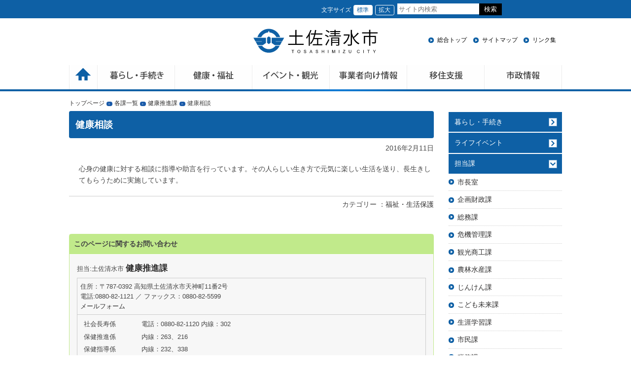

--- FILE ---
content_type: text/html
request_url: https://www.city.tosashimizu.kochi.jp/kurashi/section/kenko/025.html
body_size: 5207
content:
<!doctype html>
<html xmlns="http://www.w3.org/1999/xhtml" lang="ja">

<head>
<meta charset="UTF-8" />
<title>健康相談 - 土佐清水市</title>
<link rel="stylesheet" media="screen" href="/assets/cms/public.css" />
<script src="/assets/cms/public.js"></script>
<script>
//<![CDATA[

  SS.config = {"theme":{},"recommend":{}};

//]]>
</script><meta name="keywords" content="健康推進課, 福祉・生活保護" />
<meta name="description" content="土佐清水市役所 健康相談について紹介しているページです" />

  <link href="/css/kurashi.css" media="all" rel="stylesheet">
  <link href="/css/kurashi_sp.css" media="all" rel="stylesheet">
  <link href="/css/kurashi_print.css" media="print" rel="stylesheet">
  <link href="/img/favicon.ico" rel="shortcut icon">
  <script src="/js/viewport.js"></script>
  <!--[if lt IE 9]>
  <script src="/js/html5shiv.js"></script>
  <![endif]-->
<!-- Google tag (gtag.js) -->
<script async src="https://www.googletagmanager.com/gtag/js?id=G-54JGJSL4JF"></script>
<script>
  window.dataLayer = window.dataLayer || [];
  function gtag(){dataLayer.push(arguments);}
  gtag('js', new Date());

  gtag('config', 'G-54JGJSL4JF');
</script>




</head>

<body id="body--kurashi-section-kenko-025" class="body--kurashi body--kurashi-section body--kurashi-section-kenko pagelayout">
	<div id="global_function" class="back-color-blue clearfix">
	<div class="container block_function clearfix">
		<div id="skipblock" class="link_content">
<ul>
<li><a href="#main">本文へ移動</a></li>
<li><a href="#global_nav">メインメニューへ移動</a></li>
<li><a href="#footer_nav">フッターへ移動</a></li>
</ul>
</div>
		<div class="table_box position-right clearfix">
			<div class="table_cell cell_1">
				<ul class="btn_font-change">
					<li>文字サイズ</li>
					<li id="ss-medium" class="btn_font is_font_active is_normal"><a href="#">標準</a></li>
					<li id="ss-large" class="btn_font is_big"><a href="#">拡大</a></li>
				</ul>
			</div>
			<div class="table_cell cell_2">
				<div id="search">
					<form id="cse-search-box" action="/kurashi/search/">
						<input type="hidden" value="UTF-8" name="ie" />
						<input type="text" name="q" id="search-box" class="text" title="サイト内検索" placeholder="サイト内検索">
						<input type="submit" name="sa" value="検索" id="search-button">
					</form>
				</div>
			</div>
			<div class="table_cell translate_elements cell_3">
              <div id="google_translate_element"></div>
			</div>
		</div>
	</div>
</div>
	<header id="header-block">
		<div class="container global_header">
			<div class="global_logo"><a href="/kurashi/">土佐清水市</a></div>
			<nav class="sub_navigation">
				<ul>
					<li><a href="/index.html">総合トップ</a></li>
					<li><a href="/kurashi/sitemap.html">サイトマップ</a></li>
					<li><a href="/kurashi/link.html">リンク集</a></li>
				</ul>
			</nav>
			<nav id="global_nav" class="container global_navigation clearfix">
				<ul>
					<li class="nav1"><a href="/kurashi/">ホーム</a></li>
					<li class="nav2"><a href="/kurashi/residents/">暮らしの手続き</a></li>
					<li class="nav3"><a href="/kurashi/health/">健康・福祉</a></li>
					<li class="nav4"><a href="/kanko/">イベント・観光</a></li>
					<li class="nav5"><a href="/kurashi/jigyousya/">事業者向け情報</a></li>
					<li class="nav6"><a href="/iju/" target="_blank">移住支援</a></li>
					<li class="nav7"><a href="/kurashi/outline/">市政情報</a></li>
				</ul>
			</nav>
		</div>
	</header>
<article class="margin-top-m container">
  <div class="crumbs">
  <span class="page"><a href="/kurashi/">トップページ</a></span><span class="separator">&rsaquo;</span><span class="page"><a href="/kurashi/section/">各課一覧</a></span><span class="separator">&rsaquo;</span><span class="page"><a href="/kurashi/section/kenko/">健康推進課</a></span><span class="separator">&rsaquo;</span><span class="page">健康相談</span>
</div>

  <div class="table_box clearfix">
  <div id="main" class="cotents_cell">
    <header><h1 id="ss-page-name">健康相談</h1></header>
    <header class="released">
  <time datetime="2016-02-11">2016年2月11日</time>
</header>

    
    
    
    
    
    <article class="body">
  <p>心身の健康に対する相談に指導や助言を行っています。その人らしい生き方で元気に楽しい生活を送り、長生きしてもらうために実施しています。</p>
</article>

    
    
    <section class="categories">
  <header><h2>カテゴリー</h2></header>
  <div class="nodes">
    <ul>
	  <li><a href="/kurashi/health/hogo/">福祉・生活保護</a></li>
    </ul>
  </div>
</section>

    
    
    
    
    ﻿
<div id="inquiry-section" class="contact">
	<div class="inquiry-section-title">このページに関するお問い合わせ</div>


	<dl class="ask_section">
		<dt class="section_name">担当:土佐清水市 <a href="/kurashi/section/kenko/">健康推進課</a></dt>
		<dd>
			<div class="address_block">
				<p>住所：〒787-0392 高知県土佐清水市天神町11番2号</p>
				<p>電話:0880-82-1121 ／ ファックス：0880-82-5599</p>
				<p class="btn_form"><a href="/kurashi/section/kenko/contact/" target="_blank">メールフォーム</a></p>
			</div>
			<dl class="section_list">
				<dt>社会長寿係</dt>
                <dd>電話：0880-82-1120 内線：302</dd>
				<dt>保健推進係</dt>
				<dd>内線：263、216</dd>
				<dt>保健指導係</dt>
				<dd>内線：232、338</dd>
                <dt>子育て支援係</dt>
                <dd>電話：0880-87-9117 内線：356</dd>
				<dt>介護保険係</dt>
				<dd>電話：0880-82-1254 内線：233</dd>
			</dl>
		</dd>
	</dl>
</div>

    
    
    
    
    
    
    
    
    
    
    


  </div>
  <div id="side" class="cotents_cell">
    <div class="side-nodes">
  <div id="pullbtn1" class="side-titles"><a href="#">暮らし・手続き</a><i></i></div>
  <ul id="pulldown1" class="side_list">
    <li><a href="/kurashi/residents/resident/">住民登録</a></li>
    <li><a href="/kurashi/residents/tax/">税金</a></li>
    <li><a href="/kurashi/residents/pension/">社会保障制度</a></li>
    <li><a href="/kurashi/residents/senkyo/">選挙・議会</a></li>
    <li><a href="/kurashi/residents/sangyo/">産業・就労支援</a></li>
    <li><a href="/kurashi/residents/kankyo/">生活・環境・社会基盤整備</a></li>
    <li><a href="/kurashi/residents/bunka/">学習・文化・スポーツ</a></li>
    <li><a href="/kurashi/residents/bosai/">防災情報</a></li>
  </ul>
    <div id="pullbtn2" class="side-titles"><a href="#">ライフイベント</a><i></i></div>
  <ul id="pulldown2" class="side_list">
    <li><a href="/kurashi/life/ninshin/">妊娠出産</a></li>
    <li><a href="/kurashi/life/kosodate/">子育て</a></li>
    <li><a href="/kurashi/life/kyoiku/">教育</a></li>
    <li><a href="/kurashi/life/kekkon/">結婚・離婚</a></li>
    <li><a href="/kurashi/life/hikkoshi/">引越し・住まい</a></li>
    <li><a href="/kurashi/life/work/">仕事</a></li>
    <li><a href="/kurashi/life/kaigo/">高齢・介護</a></li>
    <li><a href="/kurashi/life/okuyami/">お悔やみ</a></li>
    <li><a href="/kurashi/section/soumu/gas.html">ガソリンスタンド</a></li>
  </ul>
  <div id="pullbtn3" class="side-titles"><a href="#">担当課</a><i></i></div>
  <ul id="pulldown3" class="side_list">
    <li><a href="/kurashi/section/sityou/">市長室</a></li>
    <li><a href="/kurashi/section/kikaku/">企画財政課</a></li>
    <li><a href="/kurashi/section/soumu/">総務課</a></li>
    <li><a href="/kurashi/section/kikikanri/">危機管理課</a></li>
    <li><a href="/kurashi/section/tourism/">観光商工課</a></li>
    <li><a href="/kurashi/section/nourin/">農林水産課</a></li>
    <li><a href="/kurashi/section/jinken/">じんけん課</a></li>
    <li><a href="/kurashi/section/gakkou/">こども未来課</a></li>
    <li><a href="/kurashi/section/study/">生涯学習課</a></li>
    <li><a href="/kurashi/section/civil/">市民課</a></li>
    <li><a href="/kurashi/section/tax/">税務課</a></li>
    <li><a href="/kurashi/section/shunou/">収納推進課</a></li>
    <li><a href="/kurashi/section/suidou/">水道課</a></li>
    <li><a href="/kurashi/section/machidukuri/">まちづくり対策課</a></li>
    <li><a href="/kurashi/section/fukushi/">福祉事務所</a></li>
    <li><a href="/kurashi/section/kenko/">健康推進課</a></li>
    <li><a href="/kurashi/section/kaikei/">会計課</a></li>
    <li><a href="/kurashi/section/kansa/">監査委員事務局</a></li>
    <li><a href="/kurashi/section/gikai/">議会事務局</a></li>
    <li><a href="/kurashi/section/senkyo/">選挙管理委員会事務局</a></li>
    <li><a href="/kurashi/section/nogyo/">農業委員会事務局</a></li>
    <li><a href="/kurashi/section/kosodate/">子育て支援センター</a></li>
	<li><a href="/kurashi/section/shiosai/">しおさい</a></li>
	<li><a href="/kurashi/section/shimin/">市民センター（旧支所）</a></li>
	<li><a href="/kurashi/section/syoubou/">消防署</a></li>
    <li><a href="/kurashi/section/education/">教育センター</a></li>
	<li><a href="/kurashi/section/kouminkan/">中央公民館</a></li>
	<li><a href="/kurashi/section/jinken/index.html#03">福祉センター</a></li>
  </ul>
</div>
  </div>
  </div>
</article>
<section class="back-color-footer">
		<footer id="footer_nav" class="container footer_block">
			<div class="table_box">
				<div class="table_box table_cell col-footer-4">
					<h4 class="footer_h4"><a href="/kurashi/section/">担当課</a></h4>
					<ul class="table_cell">
						<li><a href="/kurashi/section/sityou/">市長室</a></li>
						<li><a href="/kurashi/section/kikaku/">企画財政課</a></li>
						<li><a href="/kurashi/section/soumu/">総務課</a></li>
						<li><a href="/kurashi/section/kikikanri/">危機管理課</a></li>
						<li><a href="/kurashi/section/tourism/">観光商工課</a></li>
						<li><a href="/kurashi/section/nourin/">農林水産課</a></li>
						<li><a href="/kurashi/section/jinken/">じんけん課</a></li>
						<li><a href="/kurashi/section/gakkou/">こども未来課</a></li>
                      <li><a href="/kurashi/section/study/">生涯学習課</a></li>
					</ul>
					<ul class="table_cell">
						
						<li><a href="/kurashi/section/civil/">市民課</a></li>
						<li><a href="/kurashi/section/tax/">税務課</a></li>
						<li><a href="/kurashi/section/suidou/">水道課</a></li>
						<li><a href="/kurashi/section/machidukuri/">まちづくり対策課</a></li>
						<li><a href="/kurashi/section/fukushi/">福祉事務所</a></li>
						<li><a href="/kurashi/section/kenko/">健康推進課</a></li>
						<li><a href="/kurashi/section/kaikei/">会計課</a></li>
                    </ul>
				</div>
				<div class="table_cell col-footer-5">
					<h4 class="footer_h4">事務局</h4>
					<ul>
						<li><a href="/kurashi/section/kansa/">監査委員事務局</a></li>
						<li><a href="/kurashi/section/gikai/">議会事務局</a></li>
						<li><a href="/kurashi/section/senkyo/">選挙管理委員会事務局</a></li>
						<li><a href="/kurashi/section/nogyo/">農業委員会事務局</a></li>
					</ul>
				</div>
				<div class="table_cell col-footer-5">
					<h4 class="footer_h4">出先機関</h4>
					<ul>
                        <li><a href="/kurashi/section/geopark/">竜串ビジターセンター</a></li>
						<li><a href="/kurashi/section/kosodate/">子育て支援センター</a></li>
						<li><a href="/kurashi/section/shiosai/">しおさい</a></li>
						<li><a href="/kurashi/section/shimin/">市民センター（旧支所）</a></li>
						<li><a href="/kurashi/section/syoubou/">消防署</a></li>
						<li><a href="/kurashi/section/education/">教育センター</a></li>
						<li><a href="/kurashi/section/kouminkan/">中央公民館</a></li>
						<li><a href="/kurashi/section/jinken/index.html#03">福祉センター</a></li>
					</ul>
				</div>
				<div class="table_cell col-footer-5">
					<h4 class="footer_h4"><a href="/kurashi/life/">暮らしの情報</a></h4>
					<ul>
						<li><a href="/kurashi/life/ninshin/">妊娠出産</a></li>
						<li><a href="/kurashi/life/kosodate/">子育て</a></li>
						<li><a href="/kurashi/life/kyoiku/">教育</a></li>
						<li><a href="/kurashi/life/kekkon/">結婚・離婚</a></li>
						<li><a href="/kurashi/life/hikkoshi/">引越し・住まい</a></li>
						<li><a href="/kurashi/life/work/">仕事</a></li>
						<li><a href="/kurashi/life/kaigo/">高齢・介護</a></li>
						<li><a href="/kurashi/life/okuyami/">お悔やみ</a></li>
					</ul>
				</div>
			</div>
			<dl class="footer_logo clearfix">
				<dt>土佐清水市</dt>
				<dd>
					〒787-0392 高知県土佐清水市天神町11-2<br />
					電話：0880-82-1111 メールアドレス：hpad@city.tosashimizu.lg.jp 
				</dd>
			</dl>
		</footer>
		</section>
		<div class="back-color-blue">
			<div class="copy_right">Copyright Tosashimizu All Rights Reserved.</div>
		</div>
<div class="to_top"><a href="#">ページの先頭へ</a></div>
<script src="/js/to_top.js"></script>
<script>
	$(function() {
      $('#inquiry-section .section_list dt').each(function() {
    var text = $(this).text();
    text = text.replace('（子育て世代包括支援センター「虹彩」）', '');
    $(this).text(text);
});

		$("table").wrap("<div class='table_wrap'></div>");
		if( $("body").hasClass("body--kurashi-life") ){ 
			$("#pullbtn2").addClass("navhit");
			$("#pulldown1,#pulldown3").hide();
		} else if( $("body").hasClass("body--kurashi-section") && !$("#body--kurashi-section-soumu-gas").length){
			$("#pullbtn3").addClass("navhit");
			$("#pulldown1,#pulldown2").hide();
        } else if($("#body--kurashi-section-soumu-gas").length){
			$("#pullbtn2").addClass("navhit");
			$("#pulldown1,#pulldown3").hide();
        } else if( $("body").hasClass("body--kurashi-iju") ){
			$("#pullbtn3").addClass("navhit");
			$("#pulldown1,#pulldown2").hide();
        } else {
			$("#pullbtn1").addClass("navhit");
			$("#pulldown2,#pulldown3").hide();
        }
		$('.categories li a').each(function(){ 
			var $href = $(this).attr('href');
			if ($href.indexOf('/kurashi/gyouji/') != -1) {
				$(this).hide();  
			}  
		});
		$(".side-titles").on("click", function() {
			if (!$(this).hasClass('navhit')) {
				$('.side-titles').removeClass('navhit');
				$(this).addClass('navhit');
				$('#side ul').hide();
				$(this).next('#side ul').fadeToggle();
			}
		});
		$(".side-titles").on("keypress", function() {										 
			if (!$(this).hasClass('navhit')) {
				$('.side-titles').removeClass('navhit');
				$(this).addClass('navhit');
				$('#side ul').hide();
				$(this).next('#side ul').fadeToggle();
			}
		});
		var get_cookie = document.cookie.split("; ");
		for (var i=0; i<get_cookie.length; i++) {
			var no = get_cookie[i].indexOf("ss-font=");
			if(!no){
				var set_val = get_cookie[i].replace( /ss-font=/g , "" ) ;
			}
		}
		set_val = parseInt(set_val);
		if(set_val > 95){
			$(".btn_font").removeClass('is_font_active');
			$('.btn_font:last').addClass('is_font_active');
		}
		$(".btn_font").click(function () {
			$(".btn_font").removeClass('is_font_active');
			$(this).addClass('is_font_active');
            return false;
		});
		$(".is_normal").click(function () {
			return SS_Font.set(95);
		});  
		$(".is_big").click(function () {
			return SS_Font.set(true);
		});
		$("a").on('click', function() {
			var truehost = 'www.city.tosashimizu.kochi.jp';
			var hostname = window.location.hostname;
          	var ahref = $(this).attr('href');
			var linktext = $(this).text().replace(/^\s+|\s+$/g, "");
			linktext = linktext.replace(/\r?\n/g,"");
			var imgalt = $(this).find("img").attr("alt");
				if ( ahref.indexOf('.pdf') != -1 ) {	
                  	$(this).attr('target' , '_blank');
					var cat = 'PDF';
				} else if ( ahref.indexOf('.word') != -1 ) {
                  	$(this).attr('target' , '_blank');
					var cat = 'word';
				} else if ( ahref.indexOf('.excel') != -1 ) {
                  	$(this).attr('target' , '_blank');
					var cat = 'excel';
				} else {
					var cat = 'move';
				}
				if (ahref.indexOf("/kurashi/") != -1 || ahref.indexOf("http") == -1 ) {
					if(linktext){
						ga('send', 'event', '内部リンク', cat, linktext);
					} else if(imgalt){
						ga('send', 'event', '内部リンク', cat, imgalt);
					}
				} else {
					if(linktext){
						ga('send', 'event', '外部リンク', cat, linktext);
					} else if(imgalt){
						ga('send', 'event', '外部リンク', cat, imgalt);
					}
				}
		});
	});
function googleTranslateElementInit() {
				new google.translate.TranslateElement({pageLanguage: 'ja', includedLanguages: 'en,ko,zh-CN,zh-TW', layout: google.translate.TranslateElement.InlineLayout.SIMPLE}, 'google_translate_element');
			}
</script>
<script type="text/javascript" src="//translate.google.com/translate_a/element.js?cb=googleTranslateElementInit"></script>
<script>
if (location.hostname == "www.city.tosashimizu.kochi.jp") {
  (function(i,s,o,g,r,a,m){i['GoogleAnalyticsObject']=r;i[r]=i[r]||function(){
  (i[r].q=i[r].q||[]).push(arguments)},i[r].l=1*new Date();a=s.createElement(o),
  m=s.getElementsByTagName(o)[0];a.async=1;a.src=g;m.parentNode.insertBefore(a,m)
  })(window,document,'script','//www.google-analytics.com/analytics.js','ga');

  ga('create', 'UA-75036563-1', 'auto');
  ga('send', 'pageview');
}
</script>
<link rel="stylesheet" href="/css/lightbox.css" property="stylesheet" media="screen" type="text/css">
<script src="/js/lightbox.js"></script>
<script>
$(function(){
  $('.body').attr('id', 'light_box');
	$('#light_box a img').each(function(){
			$parents = $(this).parent('a');
			$ahref   = $parents.attr('href');
			if( $ahref.match(/.JPG/) || $ahref.match(/.jpg/) || $ahref.match(/.gif/) || $ahref.match(/.png/) ){
			  $text = $(this).attr("alt");
			  $parents.attr('data-title',$text).attr('data-lightbox','photo');
			}
	});
});
</script>
<script type="text/javascript" src="/_Incapsula_Resource?SWJIYLWA=719d34d31c8e3a6e6fffd425f7e032f3&ns=1&cb=405292379" async></script></body>

</html>


--- FILE ---
content_type: text/css
request_url: https://www.city.tosashimizu.kochi.jp/css/kurashi_sp.css
body_size: 2122
content:
@charset "utf-8";

@media only screen and (max-width:599px)  {
.bx-wrapper .bx-pager,
.bx-default-pager,
.bx-controls-auto{
display:none;
}
    .inquiry-form{
        background-image: none;
    }
    .inquiry-form dl {
    	display: block;
    }
    .inquiry-form .column dl,
    .inquiry-form .column dt,
    .inquiry-form .column dd{
        -webkit-box-sizing: border-box;
        box-sizing: border-box;
        width: 100%;
    }
    .inquiry-form .column dt{
        background-color: #eee;
    }
    .inquiry-form dl dd input[type="text"] {
        box-sizing: border-box;
        width: 100%;
    }
    .inquiry-form dl dd input[type="email"] {
        box-sizing: border-box;
        width: 100%;
    }
    .inquiry-form dl dd textarea{
        box-sizing: border-box;
        width: 100%;
    }
	#global_function .block_function .btn_font-change{
		display:none;
	}	
	.container {
		width: auto;
	}
	.box-half{
		width:auto;
	}
	.fade-box{
		position:static;
		background:rgba(255,255,255,0.8);
		background: #fff\9;
		border-radius:0;
		left:0;
		width:auto;
		padding:0;
		margin:10px 0;
		z-index:100;
	}
    .footer_block {
      background-size: 100%;
      padding: 15px 0 80px;
	}
	.slide_all {width: auto;}
	.slide_wrap {width: auto; left: 0; margin-left: 0;}
	.slide {width: auto;}
	.bx-controls {margin-left:0;width: auto; }
	#slideFilterL,
	#slideFilterR{display:none;}
	.bx-wrapper .bx-pager{ display:none;}
	.ul_topbtn li{
		margin:0;
		padding:0;
		display:table-cell;
		vertical-align:top;
		line-height:1.2;
		text-align:center;
		width:25%;
	}
	.ul_topbtn{
		display:table;
		width:100%;
	}
	.btn_topbtn{
		border-style:solid;
		border-width:2px;
		border-radius:0em;
		font-size:1em;
		padding:3em 0 0;
	}

	.btn_disaster span,
	.btn_medical span,
	.btn_public span{
		background-position: center 0px;
		background-size:34px 34px;
		padding:0 0em;
	}
	.ul_topbtn li a span{
		display:block;
		padding-top:40px;
		padding-bottom:0.3em;
	}
	.ul_topbtn li a{
		display:block;
		padding:0.5em 5px;
	}
	.bx-wrapper .bx-prev,
	.bx-wrapper .bx-next {
		display:none;
	}
	#iju_cotents .box-half{
		width:100%;
	}
	#body--kurashi-index .box-half iframe{
		width:350px;
		overflow:scroll;
	}
	.float-left,
	.float-right{
		float: none;
		padding:0 15px 20px;
	}
	.block_function .table_cell,
	#iju_cotents .table_box,
	#iju_cotents .table_box .table_cell{
		display: block;
	}
	#iju_cotents .table_box .table_cell,
	#iju_cotents .table_cell{
		width:100%;
		box-sizing: border-box;
	}
	#iju_cotents .menu_iju_top{
		display:flex;
		flex-wrap:wrap;
	}
	#iju_cotents .menu_iju_top .table_cell{
		width:50%;
	}
	#iju_cotents .table_cell img{
		width:100%;
		margin-bottom:0.5em;
		height:auto;
	}
	#iju_cotents .box_full .box-half{
		width:auto;
	}
	#iju_cotents .tb_lay div{
		padding-top:20px;
	}
	#global_function #search {
		float: none;
	}
	#header-block .global_header .sub_navigation {
		position: static;
		text-align:center;
		right: 0px;
		top: 0;
	}
	#header-block .global_header .sub_navigation li {
		float: none;
		display:inline-block;
	}
	#header-block .global_header .global_navigation li{
		margin: 0;
		padding: 0;
		text-indent: 0;
		width:50%;
	}
	#header-block .global_header .global_navigation li a,
	.pagelayout #header-block .global_header .global_navigation li a {
		display: block;
		text-align:center;
		width: auto;
		height: auto;
		margin: 0;
		padding: 0.8em 0;
		background:none;
		border:1px solid #D9D9D9;
	}
    #main .body .table_wrap {overflow-x: scroll;}
    #main .body table { min-width:450px;}
	#header-block .global_header .global_navigation li:first-child a,
	#header-block .global_header .global_navigation li:nth-child(1){
		width:100%; display:none;
	}
	.article-pages{
		padding:0;
	}
	.pagelayout .cotents_cell{
		display:block;
		vertical-align:top;
	}
	.pagelayout #main{
		padding:0.5em 15px 20px;
		width:auto;
	}
	.pagelayout #side{
		width:auto;
		padding:0.5em 15px 0;
	}
	.ul_life_btn li{
		display:inline-block;
		margin-left:0;
		margin-bottom:5px;
		float:none;
	}
	.recommended_block{
		text-align:center;
	}	
	.recommended_block .bnr_box{
		float:none;
		display:inline-block;
	}
	.recommended_block div{
		padding:0.3em 0;
	}
	.recommended_block li {
		margin:0 0 15px 0px;
		padding:0;
		display:inline-block;
		float:none;
	}
	.footer_block .table_box,
	.footer_block .table_cell {
		display: block;
	}
	.footer_h4{
		background:#0e60a5;
		color:#fff;
		padding:0.5em;
		text-align:center;
		margin:0.5em 0;
	}
	.footer_h4 a{
		background:#0e60a5;
		color:#fff;

	}
	.footer_block .table_cell li{
		display:inline-block;
	}
	.footer_block .col-footer-4 {
		width: auto;
		border-right: none;
	}
	.footer_block .col-footer-5 {
		width: auto;
		border-right: none;
	}
	.footer_block .footer_logo {
		width: auto;
	}
	.footer_block .footer_logo dt {
		float: none;
		margin:0 auto;
	}
	.footer_block .footer_logo dd {
		padding: 0.5em 0 0;
		text-align:center;
	}
	.bnr_footer {
		text-align:center;
	}
	.bnr_footer li {
		float: none;
		display:inline-block;
		margin: 0 0 10px;

	}
	.bnr_footer li:first-child {
		float: none;
		margin: 0 0 10px;
	}
	.cms-tabs{
		width:100%;
	}
	.cms-tabs .names{

	}
	.cms-tabs .names a{
		width:100%;
		display:block;
	}
	.category-nodes{
		padding-right:15px;
	}
	.pagelayout #recent-oshirase .title_h2{
		margin: 0.8em 0 0.8em 0px;
	}
	.two_rows > article{
		width:100%;
		margin:20px 0 0 0;
	}
	.two_rows > .list_block{
		width:100%;
		margin:20px 0 0 0;
	}
	#main .body{
		padding:0;
	}
	#main .body h2{
		margin: 1.2em 0 0.8em 0;
	}
	#global_function #search {
		float: none;
		margin: 0 0 0 15px;
		padding: 0;
		vertical-align:middle;
	}
	#global_function .position-right {
		position: static;
		float: none;
	}
	#global_function .table_box {
		display: block;
		padding: 0;
		margin: 0;
	}
	#global_function .table_cell {
		display: block;
	}
	#main .body img {
		width: 100%;
		height: auto;
	}
	.box-facebook{
		width:auto;
		overflow:scroll;
	}
	#global_function #search {
		float:none;
		margin:0 auto;
		width:220px;
	}
	#global_function .translate_elements{
		clear:both;
		position:static;
		margin:0 auto;

	}
	#global_function #google_translate_element{
		position:static;
		padding:10px 0 0;
	}
	#global_function .table_box,
	#global_function .table_box .table_cell{
		display:block;
	}
	.table_box,
	.body .table_box,
	.body .table_box .table_cell{
		display:block;
	}
	#mapList {
		margin:0 0 20px;
		height:200px;
		width:auto;
	}
	#map_canvas{
		width:auto;
		height:400px;
	}
	.crumbs{
		padding-left:15px;
		padding-right:15px;
	}
}
@media only screen and (max-width:500px) {
	.title-life-search {
		background: url(../img/kurashi/ico_search.svg) no-repeat 0 0em;
		padding-left: 0;
		text-indent:35px;
		font-size:1.3em;
		margin-bottom:10px;
		min-height:40px;
		background-size:30px 30px;
	}
	.title-life-search span{
		display:block;
		float:none;
		margin:0.5em 0 0;
		padding:0.8em 0;
		text-align:center;
	}
    .to_top a{
		background-size:contain;
		width:60px;
		height:60px;
	}
    .to_top{
        right:15px;
        bottom:15px;
	}
}
@media only screen and (max-width:560px) {
	.recommended_block li {
		width:100%;
	}
	.bnr_furusato a{
		padding:52% 0 0;
	}
	.bnr_shimizusaba a{
		padding:52% 0 0;
	}
	.bnr_jhonman a{
		padding:52% 0 0;
	}
	.bnr_download a{
		padding:52% 0 0;
	}
	.ul_life_btn li{
		width:45%;
	}
	.ul_life_btn{
		padding:0;
	}
	.recommended_block .bnr_box{
		margin:0 0 20px 0px;
		padding:0;
		width:100%;
	}
}

--- FILE ---
content_type: text/css
request_url: https://www.city.tosashimizu.kochi.jp/css/kurashi_print.css
body_size: 199
content:
@charset "utf-8";

body {
  color:#000;
}
#header-block .global_header .global_logo a {
  background: url(../img/kurashi/logo.jpg) no-repeat center;
}
.block_function,
.global_header .sub_navigation,
#global_nav ul,
.global_navigation,
.crumbs,
.categories,
#side,
.back-color-footer .table_box,
.to_top a{
	display:none;
}
#ss-preview,
.xdsoft_datetimepicker{
	display:none;
}
.container {
	width:auto;
}
.pagelayout #main{
	width:auto;
	padding:0.5em 0 20px 0;
}
.pagelayout .cotents_cell{
	display:block;
}
.footer_block {
	background-image:none;
  padding: 15px 0;
}
.back-color-footer {
  background-image:none;
}
#header-block {
	border:none;
}
#main .body a,
#main .related-pages a{
	color:#000;
	text-decoration:underline;
}
.ask_section .address_block p:nth-child(4){
	display:none;
}

#header-block .global_header .global_logo a {
  margin: 0 auto;
  padding: 0;
  width: 256px;
  height: 50px;
  display: block;
  background: url(../img/kurashi/logo.jpg) no-repeat center;
}

--- FILE ---
content_type: application/javascript
request_url: https://www.city.tosashimizu.kochi.jp/js/viewport.js
body_size: -81
content:
if (navigator.userAgent.indexOf('iPhone') > 0 || navigator.userAgent.indexOf('iPod') > 0 || navigator.userAgent.indexOf('Android') > 0 && navigator.userAgent.indexOf('Mobile') > 0) {
        document.write('<meta name="viewport" content="width=device-width,initial=1.0">');
    }else if(navigator.userAgent.indexOf('iPad') > 0 || (navigator.userAgent.indexOf('Android') > 0 && navigator.userAgent.indexOf('Mobile') == -1) || navigator.userAgent.indexOf('A1_07') > 0 || navigator.userAgent.indexOf('SC-01C') > 0) {
        document.write('<meta name="viewport" content="width=1100">');
    }else {
        document.write('<meta name="viewport" content="width=1100">');
    }
	

--- FILE ---
content_type: image/svg+xml
request_url: https://www.city.tosashimizu.kochi.jp/img/kurashi/logo.svg
body_size: 8782
content:
<?xml version="1.0" encoding="utf-8"?>
<!DOCTYPE svg PUBLIC "-//W3C//DTD SVG 1.1//EN" "http://www.w3.org/Graphics/SVG/1.1/DTD/svg11.dtd">
<svg version="1.1" id="logo" xmlns="http://www.w3.org/2000/svg" xmlns:xlink="http://www.w3.org/1999/xlink" x="0px"
	 y="0px" width="256px" height="50px" viewBox="0 0 256 50" enable-background="new 0 0 256 50" xml:space="preserve">
<path d="M89.427,30.747h14.559v2.317H72.619v-2.317h14.387V16.153H74.867v-2.317h12.139V2.596l3.147,0.208
	c-0.034,0.242-0.243,0.415-0.726,0.484v10.548h12.311v2.317H89.427V30.747z"/>
<path d="M120.316,3.668c-0.104,0.242-0.345,0.346-0.76,0.311c-0.899,2.421-1.973,4.841-3.183,7.159l0.899,0.242
	c-0.035,0.208-0.242,0.38-0.657,0.414v22.929h-2.281V14.735c-1.314,2.144-2.768,4.115-4.219,5.741
	c-0.208-0.554-0.831-1.626-1.211-2.179c3.32-3.597,6.64-9.58,8.646-15.563L120.316,3.668z M141.931,11.899h-14.18
	c-0.553,2.49-1.245,4.876-2.005,7.089h15.147v2.178h-7.4v10.271h8.333v2.213h-19.4v-2.213h8.784V21.167h-6.122v-0.415
	c-1.659,4.22-3.769,7.852-6.502,10.688c-0.345-0.484-1.14-1.315-1.658-1.729c4.08-3.978,6.709-10.306,8.438-17.81h-6.779V9.651
	h7.264c0.449-2.213,0.831-4.531,1.176-6.917l3.043,0.484c-0.036,0.311-0.312,0.449-0.76,0.449c-0.313,2.04-0.658,4.046-1.073,5.983
	h13.695V11.899z"/>
<path d="M148.336,12.245c2.248,0.865,5.048,2.386,6.467,3.562l-1.313,1.938c-1.383-1.176-4.15-2.767-6.398-3.735L148.336,12.245z
	 M148.094,32.613c1.797-2.731,4.357-7.435,6.26-11.411l1.764,1.453c-1.729,3.701-4.012,8.057-5.706,10.789
	c0.138,0.175,0.172,0.347,0.172,0.484c0,0.139-0.034,0.276-0.104,0.381L148.094,32.613z M150.1,2.804
	c2.213,0.968,4.979,2.559,6.33,3.804L155.08,8.51c-1.313-1.279-4.012-2.975-6.26-4.012L150.1,2.804z M168.74,13.732h10.65v1.937
	h-23.377v-1.937h10.408v-2.628h-7.919V9.306h7.919V6.954h-8.888V5.121h8.888V2.458l2.976,0.206
	c-0.035,0.243-0.208,0.416-0.657,0.485V5.12h9.407v1.833h-9.407v2.352h8.369v1.798h-8.369V13.732z M176.245,18.021v14.143
	c0,2.456-1.104,2.456-6.156,2.456c-0.139-0.554-0.415-1.313-0.726-1.867c0.761,0.035,1.521,0.035,2.179,0.035
	c2.49,0,2.49-0.035,2.49-0.588v-3.253h-12.069v5.709h-2.179V18.021H176.245z M174.031,19.888h-12.07v2.767h12.07V19.888z
	 M161.962,27.184h12.069v-2.834h-12.069V27.184z"/>
<path d="M196.033,11.623l1.659,0.76c-0.067,0.139-0.206,0.312-0.379,0.415c-1.798,8.715-6.052,15.147-11.206,18.642
	c-0.413-0.588-1.313-1.488-1.866-1.869c4.667-2.904,8.542-8.265,10.306-15.493h-9.372v-2.352h10.443L196.033,11.623z M201.912,8.925
	c0.761,2.87,1.798,5.637,3.044,8.197c2.905-2.457,6.433-6.087,8.577-8.89l2.454,1.834c-0.171,0.207-0.484,0.242-0.759,0.207
	c-2.388,2.629-6.263,6.329-9.271,8.75c2.768,4.841,6.467,8.75,11.205,10.756c-0.587,0.482-1.384,1.416-1.799,2.109
	c-6.295-3.01-10.616-9.166-13.453-16.669V31.23c0,3.146-1.451,3.424-7.953,3.424c-0.139-0.691-0.588-1.867-0.969-2.525
	c1.313,0.035,2.525,0.035,3.492,0.035c2.905,0,3.011,0,3.011-0.934V2.562l3.11,0.173c-0.033,0.276-0.206,0.449-0.691,0.484
	L201.912,8.925L201.912,8.925z"/>
<path d="M253.898,7.404v2.282h-14.49V9.72h0.519c-0.033,0.242-0.242,0.415-0.689,0.484v4.461h11.342V27.15
	c0,2.731-1.105,2.938-7.606,2.938c-0.104-0.69-0.521-1.659-0.831-2.315c2.488,0.068,4.601,0.068,5.257,0.068
	c0.623-0.068,0.794-0.208,0.794-0.691V16.948h-8.954v17.777h-2.422V16.948h-8.404v13.281h-2.352V14.666h10.756v-4.98h-14.388V7.404
	h14.388V2.319l3.146,0.173c-0.033,0.276-0.24,0.449-0.725,0.519v4.393H253.898z"/>
<polygon points="81.589,49.469 81.589,43.979 79.537,43.979 79.537,43.243 84.473,43.243 84.473,43.979 82.412,43.979 
	82.412,49.469 "/>
<path d="M91.311,46.438c0-1.033,0.277-1.842,0.833-2.428c0.554-0.584,1.271-0.876,2.147-0.876c0.575,0,1.095,0.138,1.555,0.411
	c0.463,0.275,0.813,0.658,1.056,1.15c0.242,0.49,0.363,1.048,0.363,1.67c0,0.633-0.127,1.195-0.383,1.693
	c-0.255,0.5-0.615,0.877-1.084,1.131c-0.466,0.258-0.971,0.386-1.512,0.386c-0.585,0-1.108-0.142-1.572-0.425
	c-0.461-0.283-0.811-0.67-1.048-1.16C91.43,47.5,91.311,46.982,91.311,46.438 M92.161,46.449c0,0.751,0.201,1.343,0.605,1.773
	c0.402,0.432,0.909,0.647,1.518,0.647c0.62,0,1.13-0.218,1.532-0.655c0.399-0.436,0.6-1.054,0.6-1.854
	c0-0.508-0.085-0.95-0.257-1.328c-0.171-0.379-0.422-0.67-0.751-0.881c-0.33-0.207-0.701-0.311-1.111-0.311
	c-0.583,0-1.085,0.2-1.506,0.602C92.371,44.844,92.161,45.514,92.161,46.449"/>
<path d="M115.933,49.469l2.392-6.227h0.887l2.55,6.227h-0.938l-0.727-1.886h-2.604l-0.684,1.886H115.933z M117.73,46.913h2.11
	l-0.649-1.726c-0.198-0.524-0.345-0.953-0.442-1.291C118.67,44.297,117.73,46.913,117.73,46.913z"/>
<polygon points="140.734,49.469 140.734,43.243 141.559,43.243 141.559,45.8 144.794,45.8 144.794,43.243 145.618,43.243 
	145.618,49.469 144.794,49.469 144.794,46.534 141.559,46.534 141.559,49.469 "/>
<rect x="153.308" y="43.243" width="0.891" height="6.228"/>
<path d="M161.87,49.469v-6.227h1.24c0,0,1.71,5.126,1.771,5.33c0.07-0.227,1.822-5.331,1.822-5.331h1.109v6.228h-0.794v-5.213
	l-1.811,5.213h-0.744l-1.8-5.301v5.301H161.87L161.87,49.469z"/>
<rect x="175.459" y="43.243" width="0.89" height="6.228"/>
<path d="M183.549,49.469v-0.765c0,0,3.633-4.517,3.836-4.726h-3.475v-0.735h4.458v0.735l-3.872,4.756h3.976v0.734H183.549z"/>
<path d="M199.69,43.243h0.823v3.598c0,0.626-0.07,1.122-0.214,1.491c-0.142,0.369-0.396,0.667-0.766,0.898
	c-0.369,0.23-0.854,0.347-1.455,0.347c-0.584,0-1.062-0.101-1.432-0.302c-0.371-0.2-0.635-0.491-0.795-0.873
	c-0.158-0.379-0.237-0.9-0.237-1.561v-3.598h0.823v3.594c0,0.541,0.053,0.939,0.149,1.195c0.103,0.256,0.274,0.453,0.521,0.593
	c0.245,0.14,0.543,0.207,0.896,0.207c0.605,0,1.037-0.136,1.296-0.412c0.258-0.272,0.388-0.802,0.388-1.583L199.69,43.243
	L199.69,43.243z"/>
<path d="M216.902,47.287l0.823,0.208c-0.171,0.675-0.481,1.19-0.932,1.548c-0.449,0.354-0.998,0.532-1.646,0.532
	c-0.67,0-1.215-0.136-1.638-0.41c-0.42-0.272-0.738-0.667-0.96-1.187c-0.219-0.519-0.328-1.076-0.328-1.67
	c0-0.648,0.123-1.213,0.373-1.697c0.246-0.482,0.599-0.85,1.057-1.1c0.456-0.252,0.96-0.377,1.511-0.377
	c0.622,0,1.146,0.16,1.57,0.477c0.425,0.318,0.72,0.765,0.889,1.338l-0.813,0.189c-0.144-0.451-0.354-0.781-0.626-0.988
	c-0.275-0.207-0.62-0.31-1.037-0.31c-0.479,0-0.88,0.114-1.2,0.345c-0.321,0.229-0.546,0.537-0.678,0.922
	c-0.129,0.388-0.195,0.787-0.195,1.197c0,0.529,0.076,0.991,0.231,1.387c0.154,0.395,0.395,0.688,0.722,0.885
	c0.323,0.195,0.677,0.294,1.055,0.294c0.464,0,0.854-0.134,1.174-0.399C216.572,48.206,216.788,47.811,216.902,47.287"/>
<rect x="224.992" y="43.243" width="0.889" height="6.228"/>
<polygon points="235.23,49.469 235.23,43.979 233.178,43.979 233.178,43.243 238.114,43.243 238.114,43.979 236.053,43.979 
	236.053,49.469 "/>
<path d="M246.958,49.469v-2.637l-2.399-3.589h1.003l1.226,1.878c0.229,0.35,0.439,0.701,0.635,1.053
	c0.188-0.324,0.414-0.693,0.681-1.1l1.206-1.831h0.958l-2.484,3.589v2.637H246.958z"/>
<polygon fill="#0E60A5" points="36.883,28.637 33.258,31.395 29.634,28.637 29.634,23.426 29.634,18.463 33.258,15.703 
	36.883,18.463 36.883,23.426 "/>
<polygon fill="#0E60A5" points="20.793,33.622 10.562,33.622 6.606,26.373 18.581,26.373 19.565,25.711 6.058,25.711 2.103,18.463 
	27.501,18.463 27.501,29.107 "/>
<polygon fill="#0E60A5" points="45.724,33.622 55.956,33.622 59.911,26.373 47.936,26.373 46.952,25.711 60.46,25.711 
	64.415,18.463 39.016,18.463 39.016,29.107 "/>
<path fill="#0E60A5" d="M31.704,7.751l1.554-3.576l1.556,3.576c6.085,0.556,11.241,4.34,13.762,9.615h7.788
	C53.264,7.556,44.08,0.424,33.258,0.424c-10.819,0-20.005,7.132-23.103,16.943h7.788C20.464,12.092,25.619,8.308,31.704,7.751"/>
<path fill="#0E60A5" d="M33.258,41.624c-5.587,0-10.538-2.726-13.635-6.905h-8.388c3.829,8.342,12.257,14.153,22.021,14.153
	c9.767,0,18.194-5.812,22.024-14.153h-8.389C43.798,38.898,38.846,41.624,33.258,41.624"/>
<path d="M128.383,47.469l0.776-0.068c0.038,0.313,0.231,1.438,1.838,1.438c1.394,0,1.546-0.865,1.546-1.059
	c0-0.195-0.056-0.365-0.17-0.51c-0.111-0.146-0.299-0.27-0.56-0.369c-0.167-0.064-2.081-0.571-2.311-0.692
	c-0.299-0.155-0.52-0.349-0.665-0.58s-0.216-0.489-0.219-0.774c-0.01-0.9,0.708-1.361,1.05-1.504
	c0.342-0.142,1.192-0.396,2.365,0.01c0.95,0.422,1.104,1.272,1.118,1.639l-0.789,0.059c-0.043-0.394-0.207-1.193-1.518-1.193
	c-1.252,0-1.422,0.677-1.431,0.934c-0.024,0.734,0.988,0.855,2.413,1.234c1.511,0.438,1.511,1.347,1.511,1.681
	c0,0.331-0.183,1.865-2.302,1.865C128.609,49.577,128.394,47.885,128.383,47.469"/>
<path d="M104.291,47.469l0.776-0.068c0.038,0.313,0.231,1.438,1.838,1.438c1.394,0,1.546-0.865,1.546-1.059
	c0-0.195-0.056-0.365-0.17-0.51c-0.111-0.146-0.299-0.27-0.56-0.369c-0.167-0.064-2.081-0.571-2.311-0.692
	c-0.299-0.155-0.52-0.349-0.665-0.58s-0.216-0.489-0.219-0.774c-0.01-0.9,0.708-1.361,1.05-1.504
	c0.342-0.142,1.192-0.396,2.365,0.01c0.95,0.422,1.104,1.272,1.118,1.639l-0.789,0.059c-0.043-0.394-0.207-1.193-1.518-1.193
	c-1.252,0-1.422,0.677-1.431,0.934c-0.024,0.734,0.988,0.855,2.413,1.234c1.511,0.438,1.511,1.347,1.511,1.681
	c0,0.331-0.183,1.865-2.302,1.865C104.518,49.577,104.303,47.885,104.291,47.469"/>
</svg>
